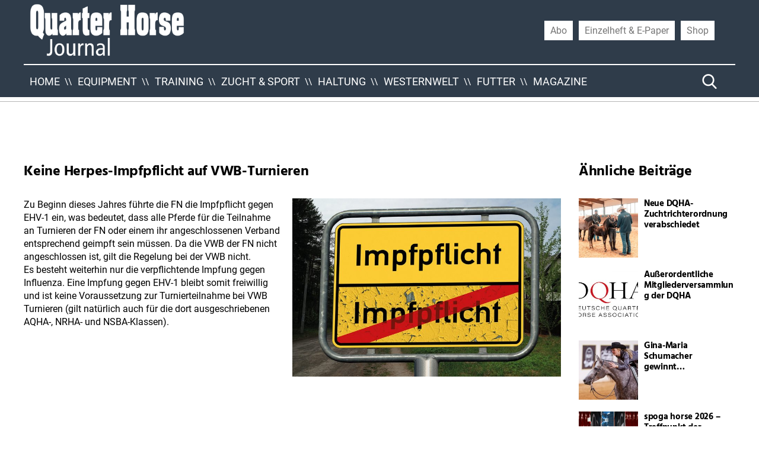

--- FILE ---
content_type: text/html; charset=UTF-8
request_url: https://www.quarter-horse-journal.de/2023/03/17/keine-herpes-impfpflicht-auf-vwb-turnieren/
body_size: 12455
content:
<!DOCTYPE html>

<html class="no-js" lang="de" prefix="og: https://ogp.me/ns#">

	<head>
        <script type="application/javascript">
            var scrollEvents = [];
            var resizeEvents = [];
            var inits = [];
            var BREAKPOINTS = { xxs: 0, xs: 480, s: 700, m: 1000, l: 1220, xl: 1330, xxl: 1900 };
        </script>

		<meta charset="UTF-8">
		<meta name="viewport" content="width=device-width, initial-scale=1.0" >

        		<link rel="profile" href="https://gmpg.org/xfn/11">

			<style>img:is([sizes="auto" i], [sizes^="auto," i]) { contain-intrinsic-size: 3000px 1500px }</style>
	
<!-- Suchmaschinen-Optimierung durch Rank Math PRO - https://rankmath.com/ -->
<title>Keine Herpes-Impfpflicht auf VWB-Turnieren - Quarter Horse Journal</title>
<meta name="description" content="Zu Beginn dieses Jahres führte die FN die Impfpflicht gegen EHV-1 ein, was bedeutet, dass alle Pferde für die Teilnahme an Turnieren der FN oder einem ihr"/>
<meta name="robots" content="index, follow, max-snippet:-1, max-video-preview:-1, max-image-preview:large"/>
<link rel="canonical" href="https://www.quarter-horse-journal.de/2023/03/17/keine-herpes-impfpflicht-auf-vwb-turnieren/" />
<meta property="og:locale" content="de_DE" />
<meta property="og:type" content="article" />
<meta property="og:title" content="Keine Herpes-Impfpflicht auf VWB-Turnieren - Quarter Horse Journal" />
<meta property="og:description" content="Zu Beginn dieses Jahres führte die FN die Impfpflicht gegen EHV-1 ein, was bedeutet, dass alle Pferde für die Teilnahme an Turnieren der FN oder einem ihr" />
<meta property="og:url" content="https://www.quarter-horse-journal.de/2023/03/17/keine-herpes-impfpflicht-auf-vwb-turnieren/" />
<meta property="og:site_name" content="Quarter Horse Journal" />
<meta property="article:section" content="Neuigkeiten" />
<meta property="og:image" content="https://www.quarter-horse-journal.de/wp-content/uploads/sites/4/2023/03/news_8_impf_pixabay.jpg" />
<meta property="og:image:secure_url" content="https://www.quarter-horse-journal.de/wp-content/uploads/sites/4/2023/03/news_8_impf_pixabay.jpg" />
<meta property="og:image:width" content="1000" />
<meta property="og:image:height" content="665" />
<meta property="og:image:alt" content="Keine Herpes-Impfpflicht auf VWB-Turnieren" />
<meta property="og:image:type" content="image/jpeg" />
<meta property="article:published_time" content="2023-03-17T10:00:00+01:00" />
<meta name="twitter:card" content="summary_large_image" />
<meta name="twitter:title" content="Keine Herpes-Impfpflicht auf VWB-Turnieren - Quarter Horse Journal" />
<meta name="twitter:description" content="Zu Beginn dieses Jahres führte die FN die Impfpflicht gegen EHV-1 ein, was bedeutet, dass alle Pferde für die Teilnahme an Turnieren der FN oder einem ihr" />
<meta name="twitter:image" content="https://www.quarter-horse-journal.de/wp-content/uploads/sites/4/2023/03/news_8_impf_pixabay.jpg" />
<meta name="twitter:label1" content="Verfasst von" />
<meta name="twitter:data1" content="nicola" />
<meta name="twitter:label2" content="Lesedauer" />
<meta name="twitter:data2" content="Weniger als eine Minute" />
<script type="application/ld+json" class="rank-math-schema">{"@context":"https://schema.org","@graph":[{"@type":["Person","Organization"],"@id":"https://www.quarter-horse-journal.de/#person","name":"Quarter Horse Journal"},{"@type":"WebSite","@id":"https://www.quarter-horse-journal.de/#website","url":"https://www.quarter-horse-journal.de","name":"Quarter Horse Journal","publisher":{"@id":"https://www.quarter-horse-journal.de/#person"},"inLanguage":"de"},{"@type":"ImageObject","@id":"https://www.quarter-horse-journal.de/wp-content/uploads/sites/4/2023/03/news_8_impf_pixabay.jpg","url":"https://www.quarter-horse-journal.de/wp-content/uploads/sites/4/2023/03/news_8_impf_pixabay.jpg","width":"1000","height":"665","inLanguage":"de"},{"@type":"WebPage","@id":"https://www.quarter-horse-journal.de/2023/03/17/keine-herpes-impfpflicht-auf-vwb-turnieren/#webpage","url":"https://www.quarter-horse-journal.de/2023/03/17/keine-herpes-impfpflicht-auf-vwb-turnieren/","name":"Keine Herpes-Impfpflicht auf VWB-Turnieren - Quarter Horse Journal","datePublished":"2023-03-17T10:00:00+01:00","dateModified":"2023-03-17T10:00:00+01:00","isPartOf":{"@id":"https://www.quarter-horse-journal.de/#website"},"primaryImageOfPage":{"@id":"https://www.quarter-horse-journal.de/wp-content/uploads/sites/4/2023/03/news_8_impf_pixabay.jpg"},"inLanguage":"de"},{"@type":"Person","@id":"https://www.quarter-horse-journal.de/author/nicola/","name":"nicola","url":"https://www.quarter-horse-journal.de/author/nicola/","image":{"@type":"ImageObject","@id":"https://secure.gravatar.com/avatar/6b6d7fe95448d3c476d95fd55ae61d0f?s=96&amp;d=mm&amp;r=g","url":"https://secure.gravatar.com/avatar/6b6d7fe95448d3c476d95fd55ae61d0f?s=96&amp;d=mm&amp;r=g","caption":"nicola","inLanguage":"de"}},{"@type":"BlogPosting","headline":"Keine Herpes-Impfpflicht auf VWB-Turnieren - Quarter Horse Journal","datePublished":"2023-03-17T10:00:00+01:00","dateModified":"2023-03-17T10:00:00+01:00","articleSection":"Neuigkeiten","author":{"@id":"https://www.quarter-horse-journal.de/author/nicola/","name":"nicola"},"publisher":{"@id":"https://www.quarter-horse-journal.de/#person"},"description":"Zu Beginn dieses Jahres f\u00fchrte die FN die Impfpflicht gegen EHV-1 ein, was bedeutet, dass alle Pferde f\u00fcr die Teilnahme an Turnieren der FN oder einem ihr","name":"Keine Herpes-Impfpflicht auf VWB-Turnieren - Quarter Horse Journal","@id":"https://www.quarter-horse-journal.de/2023/03/17/keine-herpes-impfpflicht-auf-vwb-turnieren/#richSnippet","isPartOf":{"@id":"https://www.quarter-horse-journal.de/2023/03/17/keine-herpes-impfpflicht-auf-vwb-turnieren/#webpage"},"image":{"@id":"https://www.quarter-horse-journal.de/wp-content/uploads/sites/4/2023/03/news_8_impf_pixabay.jpg"},"inLanguage":"de","mainEntityOfPage":{"@id":"https://www.quarter-horse-journal.de/2023/03/17/keine-herpes-impfpflicht-auf-vwb-turnieren/#webpage"}}]}</script>
<!-- /Rank Math WordPress SEO Plugin -->

<link rel='dns-prefetch' href='//www.quarter-horse-journal.de' />
<link rel='stylesheet' id='wp-block-library-css' href='https://www.quarter-horse-journal.de/wp-includes/css/dist/block-library/style.min.css?ver=6.7.4' media='all' />
<style id='classic-theme-styles-inline-css'>
/*! This file is auto-generated */
.wp-block-button__link{color:#fff;background-color:#32373c;border-radius:9999px;box-shadow:none;text-decoration:none;padding:calc(.667em + 2px) calc(1.333em + 2px);font-size:1.125em}.wp-block-file__button{background:#32373c;color:#fff;text-decoration:none}
</style>
<style id='global-styles-inline-css'>
:root{--wp--preset--aspect-ratio--square: 1;--wp--preset--aspect-ratio--4-3: 4/3;--wp--preset--aspect-ratio--3-4: 3/4;--wp--preset--aspect-ratio--3-2: 3/2;--wp--preset--aspect-ratio--2-3: 2/3;--wp--preset--aspect-ratio--16-9: 16/9;--wp--preset--aspect-ratio--9-16: 9/16;--wp--preset--color--black: #000000;--wp--preset--color--cyan-bluish-gray: #abb8c3;--wp--preset--color--white: #ffffff;--wp--preset--color--pale-pink: #f78da7;--wp--preset--color--vivid-red: #cf2e2e;--wp--preset--color--luminous-vivid-orange: #ff6900;--wp--preset--color--luminous-vivid-amber: #fcb900;--wp--preset--color--light-green-cyan: #7bdcb5;--wp--preset--color--vivid-green-cyan: #00d084;--wp--preset--color--pale-cyan-blue: #8ed1fc;--wp--preset--color--vivid-cyan-blue: #0693e3;--wp--preset--color--vivid-purple: #9b51e0;--wp--preset--color--accent: #2f3c4a;--wp--preset--color--primary: #000000;--wp--preset--color--secondary: #6d6d6d;--wp--preset--color--subtle-background: #dcd7ca;--wp--preset--color--background: #ffffff;--wp--preset--gradient--vivid-cyan-blue-to-vivid-purple: linear-gradient(135deg,rgba(6,147,227,1) 0%,rgb(155,81,224) 100%);--wp--preset--gradient--light-green-cyan-to-vivid-green-cyan: linear-gradient(135deg,rgb(122,220,180) 0%,rgb(0,208,130) 100%);--wp--preset--gradient--luminous-vivid-amber-to-luminous-vivid-orange: linear-gradient(135deg,rgba(252,185,0,1) 0%,rgba(255,105,0,1) 100%);--wp--preset--gradient--luminous-vivid-orange-to-vivid-red: linear-gradient(135deg,rgba(255,105,0,1) 0%,rgb(207,46,46) 100%);--wp--preset--gradient--very-light-gray-to-cyan-bluish-gray: linear-gradient(135deg,rgb(238,238,238) 0%,rgb(169,184,195) 100%);--wp--preset--gradient--cool-to-warm-spectrum: linear-gradient(135deg,rgb(74,234,220) 0%,rgb(151,120,209) 20%,rgb(207,42,186) 40%,rgb(238,44,130) 60%,rgb(251,105,98) 80%,rgb(254,248,76) 100%);--wp--preset--gradient--blush-light-purple: linear-gradient(135deg,rgb(255,206,236) 0%,rgb(152,150,240) 100%);--wp--preset--gradient--blush-bordeaux: linear-gradient(135deg,rgb(254,205,165) 0%,rgb(254,45,45) 50%,rgb(107,0,62) 100%);--wp--preset--gradient--luminous-dusk: linear-gradient(135deg,rgb(255,203,112) 0%,rgb(199,81,192) 50%,rgb(65,88,208) 100%);--wp--preset--gradient--pale-ocean: linear-gradient(135deg,rgb(255,245,203) 0%,rgb(182,227,212) 50%,rgb(51,167,181) 100%);--wp--preset--gradient--electric-grass: linear-gradient(135deg,rgb(202,248,128) 0%,rgb(113,206,126) 100%);--wp--preset--gradient--midnight: linear-gradient(135deg,rgb(2,3,129) 0%,rgb(40,116,252) 100%);--wp--preset--font-size--small: 18px;--wp--preset--font-size--medium: 20px;--wp--preset--font-size--large: 26.25px;--wp--preset--font-size--x-large: 42px;--wp--preset--font-size--normal: 21px;--wp--preset--font-size--larger: 32px;--wp--preset--spacing--20: 0.44rem;--wp--preset--spacing--30: 0.67rem;--wp--preset--spacing--40: 1rem;--wp--preset--spacing--50: 1.5rem;--wp--preset--spacing--60: 2.25rem;--wp--preset--spacing--70: 3.38rem;--wp--preset--spacing--80: 5.06rem;--wp--preset--shadow--natural: 6px 6px 9px rgba(0, 0, 0, 0.2);--wp--preset--shadow--deep: 12px 12px 50px rgba(0, 0, 0, 0.4);--wp--preset--shadow--sharp: 6px 6px 0px rgba(0, 0, 0, 0.2);--wp--preset--shadow--outlined: 6px 6px 0px -3px rgba(255, 255, 255, 1), 6px 6px rgba(0, 0, 0, 1);--wp--preset--shadow--crisp: 6px 6px 0px rgba(0, 0, 0, 1);}:where(.is-layout-flex){gap: 0.5em;}:where(.is-layout-grid){gap: 0.5em;}body .is-layout-flex{display: flex;}.is-layout-flex{flex-wrap: wrap;align-items: center;}.is-layout-flex > :is(*, div){margin: 0;}body .is-layout-grid{display: grid;}.is-layout-grid > :is(*, div){margin: 0;}:where(.wp-block-columns.is-layout-flex){gap: 2em;}:where(.wp-block-columns.is-layout-grid){gap: 2em;}:where(.wp-block-post-template.is-layout-flex){gap: 1.25em;}:where(.wp-block-post-template.is-layout-grid){gap: 1.25em;}.has-black-color{color: var(--wp--preset--color--black) !important;}.has-cyan-bluish-gray-color{color: var(--wp--preset--color--cyan-bluish-gray) !important;}.has-white-color{color: var(--wp--preset--color--white) !important;}.has-pale-pink-color{color: var(--wp--preset--color--pale-pink) !important;}.has-vivid-red-color{color: var(--wp--preset--color--vivid-red) !important;}.has-luminous-vivid-orange-color{color: var(--wp--preset--color--luminous-vivid-orange) !important;}.has-luminous-vivid-amber-color{color: var(--wp--preset--color--luminous-vivid-amber) !important;}.has-light-green-cyan-color{color: var(--wp--preset--color--light-green-cyan) !important;}.has-vivid-green-cyan-color{color: var(--wp--preset--color--vivid-green-cyan) !important;}.has-pale-cyan-blue-color{color: var(--wp--preset--color--pale-cyan-blue) !important;}.has-vivid-cyan-blue-color{color: var(--wp--preset--color--vivid-cyan-blue) !important;}.has-vivid-purple-color{color: var(--wp--preset--color--vivid-purple) !important;}.has-black-background-color{background-color: var(--wp--preset--color--black) !important;}.has-cyan-bluish-gray-background-color{background-color: var(--wp--preset--color--cyan-bluish-gray) !important;}.has-white-background-color{background-color: var(--wp--preset--color--white) !important;}.has-pale-pink-background-color{background-color: var(--wp--preset--color--pale-pink) !important;}.has-vivid-red-background-color{background-color: var(--wp--preset--color--vivid-red) !important;}.has-luminous-vivid-orange-background-color{background-color: var(--wp--preset--color--luminous-vivid-orange) !important;}.has-luminous-vivid-amber-background-color{background-color: var(--wp--preset--color--luminous-vivid-amber) !important;}.has-light-green-cyan-background-color{background-color: var(--wp--preset--color--light-green-cyan) !important;}.has-vivid-green-cyan-background-color{background-color: var(--wp--preset--color--vivid-green-cyan) !important;}.has-pale-cyan-blue-background-color{background-color: var(--wp--preset--color--pale-cyan-blue) !important;}.has-vivid-cyan-blue-background-color{background-color: var(--wp--preset--color--vivid-cyan-blue) !important;}.has-vivid-purple-background-color{background-color: var(--wp--preset--color--vivid-purple) !important;}.has-black-border-color{border-color: var(--wp--preset--color--black) !important;}.has-cyan-bluish-gray-border-color{border-color: var(--wp--preset--color--cyan-bluish-gray) !important;}.has-white-border-color{border-color: var(--wp--preset--color--white) !important;}.has-pale-pink-border-color{border-color: var(--wp--preset--color--pale-pink) !important;}.has-vivid-red-border-color{border-color: var(--wp--preset--color--vivid-red) !important;}.has-luminous-vivid-orange-border-color{border-color: var(--wp--preset--color--luminous-vivid-orange) !important;}.has-luminous-vivid-amber-border-color{border-color: var(--wp--preset--color--luminous-vivid-amber) !important;}.has-light-green-cyan-border-color{border-color: var(--wp--preset--color--light-green-cyan) !important;}.has-vivid-green-cyan-border-color{border-color: var(--wp--preset--color--vivid-green-cyan) !important;}.has-pale-cyan-blue-border-color{border-color: var(--wp--preset--color--pale-cyan-blue) !important;}.has-vivid-cyan-blue-border-color{border-color: var(--wp--preset--color--vivid-cyan-blue) !important;}.has-vivid-purple-border-color{border-color: var(--wp--preset--color--vivid-purple) !important;}.has-vivid-cyan-blue-to-vivid-purple-gradient-background{background: var(--wp--preset--gradient--vivid-cyan-blue-to-vivid-purple) !important;}.has-light-green-cyan-to-vivid-green-cyan-gradient-background{background: var(--wp--preset--gradient--light-green-cyan-to-vivid-green-cyan) !important;}.has-luminous-vivid-amber-to-luminous-vivid-orange-gradient-background{background: var(--wp--preset--gradient--luminous-vivid-amber-to-luminous-vivid-orange) !important;}.has-luminous-vivid-orange-to-vivid-red-gradient-background{background: var(--wp--preset--gradient--luminous-vivid-orange-to-vivid-red) !important;}.has-very-light-gray-to-cyan-bluish-gray-gradient-background{background: var(--wp--preset--gradient--very-light-gray-to-cyan-bluish-gray) !important;}.has-cool-to-warm-spectrum-gradient-background{background: var(--wp--preset--gradient--cool-to-warm-spectrum) !important;}.has-blush-light-purple-gradient-background{background: var(--wp--preset--gradient--blush-light-purple) !important;}.has-blush-bordeaux-gradient-background{background: var(--wp--preset--gradient--blush-bordeaux) !important;}.has-luminous-dusk-gradient-background{background: var(--wp--preset--gradient--luminous-dusk) !important;}.has-pale-ocean-gradient-background{background: var(--wp--preset--gradient--pale-ocean) !important;}.has-electric-grass-gradient-background{background: var(--wp--preset--gradient--electric-grass) !important;}.has-midnight-gradient-background{background: var(--wp--preset--gradient--midnight) !important;}.has-small-font-size{font-size: var(--wp--preset--font-size--small) !important;}.has-medium-font-size{font-size: var(--wp--preset--font-size--medium) !important;}.has-large-font-size{font-size: var(--wp--preset--font-size--large) !important;}.has-x-large-font-size{font-size: var(--wp--preset--font-size--x-large) !important;}
:where(.wp-block-post-template.is-layout-flex){gap: 1.25em;}:where(.wp-block-post-template.is-layout-grid){gap: 1.25em;}
:where(.wp-block-columns.is-layout-flex){gap: 2em;}:where(.wp-block-columns.is-layout-grid){gap: 2em;}
:root :where(.wp-block-pullquote){font-size: 1.5em;line-height: 1.6;}
</style>
<link rel='stylesheet' id='f12-cf7-captcha-style-css' href='https://www.quarter-horse-journal.de/wp-content/plugins/captcha-for-contact-form-7/core/assets/f12-cf7-captcha.css?ver=6.7.4' media='all' />
<link rel='stylesheet' id='contact-form-7-css' href='https://www.quarter-horse-journal.de/wp-content/plugins/contact-form-7/includes/css/styles.css?ver=6.0.6' media='all' />
<link rel='stylesheet' id='theme-style-css' href='https://www.quarter-horse-journal.de/wp-content/themes/ehlers/assets/css/app.css?ver=0.1.12' media='all' />
<link rel='stylesheet' id='theme-print-style-css' href='https://www.quarter-horse-journal.de/wp-content/themes/ehlers/print.css?ver=0.1.12' media='print' />
<script src="https://www.quarter-horse-journal.de/wp-includes/js/jquery/jquery.min.js?ver=3.7.1" id="jquery-core-js"></script>
<script src="https://www.quarter-horse-journal.de/wp-includes/js/jquery/jquery-migrate.min.js?ver=3.4.1" id="jquery-migrate-js"></script>
<script src="https://www.quarter-horse-journal.de/wp-content/themes/ehlers/assets/js/index.js?ver=0.1.12" id="twentytwenty-js-js" async></script>
<link rel="https://api.w.org/" href="https://www.quarter-horse-journal.de/wp-json/" /><link rel="alternate" title="JSON" type="application/json" href="https://www.quarter-horse-journal.de/wp-json/wp/v2/posts/3095" /><link rel='shortlink' href='https://www.quarter-horse-journal.de/?p=3095' />
<link rel="alternate" title="oEmbed (JSON)" type="application/json+oembed" href="https://www.quarter-horse-journal.de/wp-json/oembed/1.0/embed?url=https%3A%2F%2Fwww.quarter-horse-journal.de%2F2023%2F03%2F17%2Fkeine-herpes-impfpflicht-auf-vwb-turnieren%2F" />
<link rel="alternate" title="oEmbed (XML)" type="text/xml+oembed" href="https://www.quarter-horse-journal.de/wp-json/oembed/1.0/embed?url=https%3A%2F%2Fwww.quarter-horse-journal.de%2F2023%2F03%2F17%2Fkeine-herpes-impfpflicht-auf-vwb-turnieren%2F&#038;format=xml" />
	<script>document.documentElement.className = document.documentElement.className.replace( 'no-js', 'js' );</script>
	<noscript><style>.lazyload[data-src]{display:none !important;}</style></noscript><style>.lazyload{background-image:none !important;}.lazyload:before{background-image:none !important;}</style>
	</head>

	<body class="post-template-default single single-post postid-3095 single-format-standard wp-custom-logo singular enable-search-modal has-post-thumbnail has-single-pagination showing-comments show-avatars footer-top-visible theme-color-quarter-horse-journal template-cover">

		<a class="skip-link screen-reader-text" href="#site-content">Direkt zum Inhalt wechseln</a>
		<header id="site-header" class="header-footer-group" role="banner">

			<div class="header-inner">

				<div class="header-titles-wrapper">

					<div class="header-titles">

						<div class="site-logo faux-heading"><a href="https://www.quarter-horse-journal.de/" class="custom-logo-link" rel="home"><img width="2108" height="807" src="https://www.quarter-horse-journal.de/wp-content/uploads/sites/4/2020/06/cropped-qhj_logo_web_schwarz.png" class="filter skip-lazy custom-logo" alt="" data-css-filter="{&#039;grayscale&#039;: 1, &#039;invert&#039;: 1, &#039;brightness&#039;: 5}" decoding="async" fetchpriority="high" srcset="https://www.quarter-horse-journal.de/wp-content/uploads/sites/4/2020/06/cropped-qhj_logo_web_schwarz.png 2108w, https://www.quarter-horse-journal.de/wp-content/uploads/sites/4/2020/06/cropped-qhj_logo_web_schwarz-300x115.png 300w, https://www.quarter-horse-journal.de/wp-content/uploads/sites/4/2020/06/cropped-qhj_logo_web_schwarz-1024x392.png 1024w, https://www.quarter-horse-journal.de/wp-content/uploads/sites/4/2020/06/cropped-qhj_logo_web_schwarz-768x294.png 768w, https://www.quarter-horse-journal.de/wp-content/uploads/sites/4/2020/06/cropped-qhj_logo_web_schwarz-1536x588.png 1536w, https://www.quarter-horse-journal.de/wp-content/uploads/sites/4/2020/06/cropped-qhj_logo_web_schwarz-2048x784.png 2048w, https://www.quarter-horse-journal.de/wp-content/uploads/sites/4/2020/06/cropped-qhj_logo_web_schwarz-1200x459.png 1200w, https://www.quarter-horse-journal.de/wp-content/uploads/sites/4/2020/06/cropped-qhj_logo_web_schwarz-1980x758.png 1980w" sizes="(max-width: 2108px) 100vw, 2108px" /></a><span class="screen-reader-text">Quarter Horse Journal</span></div>
					</div><!-- .header-titles -->

                    <div class="menu-buttons">
                                                <button class="menu-button menu-button-search flaticon-search" aria-label="Suche Button"></button>
                                                                        <button class="menu-button menu-button-nav-menu flaticon-menu" aria-label="Menü Button"></button>
                                            </div>

				</div><!-- .header-titles-wrapper -->

				<div class="header-navigation-wrapper has-shop-menu">

					
							<nav class="primary-menu-wrapper" role="navigation">
								<ul class="primary-menu reset-list-style">
								<li id="menu-item-151" class="menu-item menu-item-type-post_type menu-item-object-page menu-item-home menu-item-151"><a href="https://www.quarter-horse-journal.de/">Home</a></li>
<li id="menu-item-152" class="menu-item menu-item-type-taxonomy menu-item-object-category menu-item-152"><a href="https://www.quarter-horse-journal.de/category/equipment/">Equipment</a></li>
<li id="menu-item-437" class="menu-item menu-item-type-taxonomy menu-item-object-category menu-item-437"><a href="https://www.quarter-horse-journal.de/category/training/">Training</a></li>
<li id="menu-item-438" class="menu-item menu-item-type-taxonomy menu-item-object-category menu-item-438"><a href="https://www.quarter-horse-journal.de/category/zucht-show/">Zucht &#038; Sport</a></li>
<li id="menu-item-439" class="menu-item menu-item-type-taxonomy menu-item-object-category menu-item-439"><a href="https://www.quarter-horse-journal.de/category/haltung/">Haltung</a></li>
<li id="menu-item-440" class="menu-item menu-item-type-taxonomy menu-item-object-category menu-item-440"><a href="https://www.quarter-horse-journal.de/category/westernwelt/">Westernwelt</a></li>
<li id="menu-item-441" class="menu-item menu-item-type-taxonomy menu-item-object-category menu-item-441"><a href="https://www.quarter-horse-journal.de/category/futter/">Futter</a></li>
<li id="menu-item-442" class="menu-item menu-item-type-custom menu-item-object-custom menu-item-442"><a href="https://www.quarter-horse-journal.de/magazine">Magazine</a></li>
								</ul>
							</nav>

						                        <nav class="shop-menu-wrapper" role="navigation">
                            <ul class="shop-menu reset-list-style"><li id="menu-item-444" class="menu-item menu-item-type-custom menu-item-object-custom menu-item-444"><a href="https://shop.pferdesportverlag.de/shop/abonnements/quarter-horse-journal-abo/">Abo</a></li>
<li id="menu-item-445" class="menu-item menu-item-type-custom menu-item-object-custom menu-item-445"><a href="https://shop.pferdesportverlag.de/produkt-kategorie/einzelmagazine/pferde/quarter-horse-journal/">Einzelheft &#038; E-Paper</a></li>
<li id="menu-item-446" class="menu-item menu-item-type-custom menu-item-object-custom menu-item-446"><a href="https://shop.pferdesportverlag.de/">Shop</a></li>
</ul>                        </nav>
                                            <form class="navigation-search" method="get" action="/">
                            <input aria-label="Suche ..." type="search" name="s" value="" placeholder="Suche ..." />
                            <button type="submit" class="flaticon-search" aria-label="Suche Button"></button>
                        </form>
                    
				</div>

			</div>

			
		</header><!-- #site-header -->
        <script type="application/javascript">
            setTimeout(function () {
                var hasNoImageHeader = document.querySelector('.cover-header.no-header-image');
                if(hasNoImageHeader || false)
                    return;

                var header = document.querySelector('#site-header');
                var top = 0 - document.querySelector('body').getBoundingClientRect().top;
                if(top < 50) {
                    header.classList.add('un-stuck', 'no-animation')
                }
            }, 20);
        </script>

		
<main id="site-content" role="main">

	<article class="post-3095 post type-post status-publish format-standard has-post-thumbnail hentry category-neuigkeiten" id="post-3095">
	
	<div class="cover-header  bg-attachment-fixed no-header-image">
		<div class="cover-header-inner-wrapper">
            			<div class="cover-header-inner">
					<header class="entry-header has-text-align-center">
						<div class="entry-header-inner section-inner full">
							                                <div class="categories">
                                    <span class="screen-reader-text"></span>
                                    <div class="category-list">
                                        <a href="https://www.quarter-horse-journal.de/">QHJ</a>                                        <a href="https://www.quarter-horse-journal.de/category/neuigkeiten/">Neuigkeiten</a>                                    </div>
                                </div>
							                            
<!--                            twentytwenty_the_post_meta( get_the_ID(), 'single-top' );-->
<!--                            twentytwenty_the_post_meta( get_the_ID(), 'single-bottom' );-->

						</div><!-- .entry-header-inner -->
					</header><!-- .entry-header -->

			</div><!-- .cover-header-inner -->
		</div><!-- .cover-header-inner-wrapper -->
	</div><!-- .cover-header -->

    <div class="post-wrapper">
	    <div class="post-inner" id="post-inner">

            <div class="entry-content">

                <div class="content-header">

                    <h1>Keine Herpes-Impfpflicht auf VWB-Turnieren</h1>
                </div>
                <div class="content-inner">
                    <img width="1000" height="665" src="[data-uri]" class="attachment-full size-full wp-post-image lazyload" alt="" decoding="async"   data-src="https://www.quarter-horse-journal.de/wp-content/uploads/sites/4/2023/03/news_8_impf_pixabay.jpg" data-srcset="https://www.quarter-horse-journal.de/wp-content/uploads/sites/4/2023/03/news_8_impf_pixabay.jpg 1000w, https://www.quarter-horse-journal.de/wp-content/uploads/sites/4/2023/03/news_8_impf_pixabay-300x200.jpg 300w, https://www.quarter-horse-journal.de/wp-content/uploads/sites/4/2023/03/news_8_impf_pixabay-768x511.jpg 768w" data-sizes="auto" data-eio-rwidth="1000" data-eio-rheight="665" /><noscript><img width="1000" height="665" src="https://www.quarter-horse-journal.de/wp-content/uploads/sites/4/2023/03/news_8_impf_pixabay.jpg" class="attachment-full size-full wp-post-image" alt="" decoding="async" srcset="https://www.quarter-horse-journal.de/wp-content/uploads/sites/4/2023/03/news_8_impf_pixabay.jpg 1000w, https://www.quarter-horse-journal.de/wp-content/uploads/sites/4/2023/03/news_8_impf_pixabay-300x200.jpg 300w, https://www.quarter-horse-journal.de/wp-content/uploads/sites/4/2023/03/news_8_impf_pixabay-768x511.jpg 768w" sizes="(max-width: 1000px) 100vw, 1000px" data-eio="l" /></noscript>                    
<p>Zu Beginn dieses Jahres führte die FN die Impfpflicht gegen EHV-1 ein, was bedeutet, dass alle Pferde für die Teilnahme an Turnieren der FN oder einem ihr angeschlossenen Verband entsprechend geimpft sein müssen. Da die VWB der FN nicht angeschlossen ist, gilt die Regelung bei der VWB nicht.<br>Es besteht weiterhin nur die verpflichtende Impfung gegen Influenza. Eine Impfung gegen EHV-1 bleibt somit freiwillig und ist keine Voraussetzung zur Turnierteilnahme bei VWB Turnieren (gilt natürlich auch für die dort ausgeschriebenen AQHA-, NRHA- und NSBA-Klassen).</p>
                </div>

            </div><!-- .entry-content -->

        </div><!-- .post-inner -->
                <aside class="more-posts">
                        <h1>Ähnliche Beiträge</h1>
            <ul class="more-posts-list reset-list-style">
                                    <li>
                            <a href="https://www.quarter-horse-journal.de/2026/01/14/neue-dqha-zuchtrichterordnung-verabschiedet/">
                                <article>
                                    <img width="1000" height="667" src="[data-uri]" class="object-fit cover wp-post-image lazyload" alt="" decoding="async"   data-src="https://www.quarter-horse-journal.de/wp-content/uploads/sites/4/2026/01/news_4_ninaobermueller.jpg" data-srcset="https://www.quarter-horse-journal.de/wp-content/uploads/sites/4/2026/01/news_4_ninaobermueller.jpg 1000w, https://www.quarter-horse-journal.de/wp-content/uploads/sites/4/2026/01/news_4_ninaobermueller-300x200.jpg 300w, https://www.quarter-horse-journal.de/wp-content/uploads/sites/4/2026/01/news_4_ninaobermueller-768x512.jpg 768w" data-sizes="auto" data-eio-rwidth="1000" data-eio-rheight="667" /><noscript><img width="1000" height="667" src="https://www.quarter-horse-journal.de/wp-content/uploads/sites/4/2026/01/news_4_ninaobermueller.jpg" class="object-fit cover wp-post-image" alt="" decoding="async" srcset="https://www.quarter-horse-journal.de/wp-content/uploads/sites/4/2026/01/news_4_ninaobermueller.jpg 1000w, https://www.quarter-horse-journal.de/wp-content/uploads/sites/4/2026/01/news_4_ninaobermueller-300x200.jpg 300w, https://www.quarter-horse-journal.de/wp-content/uploads/sites/4/2026/01/news_4_ninaobermueller-768x512.jpg 768w" sizes="(max-width: 1000px) 100vw, 1000px" data-eio="l" /></noscript>                                    <div class="text">
                                        <header>
                                            <h1>Neue DQHA-Zuchtrichterordnung verabschiedet</h1>                                        </header>
                                        <main>
                                            <p>
                                                                                            </p>
                                        </main>
                                    </div>
                                </article>
                            </a>
                        </li>

                                                <li>
                            <a href="https://www.quarter-horse-journal.de/2026/01/12/ausserordentliche-mitgliederversammlung-der-dqha/">
                                <article>
                                    <img width="1000" height="600" src="[data-uri]" class="object-fit cover wp-post-image lazyload" alt="" decoding="async"   data-src="https://www.quarter-horse-journal.de/wp-content/uploads/sites/4/2025/07/kurz_dqha_logo_ab_2025_transparent.jpg" data-srcset="https://www.quarter-horse-journal.de/wp-content/uploads/sites/4/2025/07/kurz_dqha_logo_ab_2025_transparent.jpg 1000w, https://www.quarter-horse-journal.de/wp-content/uploads/sites/4/2025/07/kurz_dqha_logo_ab_2025_transparent-300x180.jpg 300w, https://www.quarter-horse-journal.de/wp-content/uploads/sites/4/2025/07/kurz_dqha_logo_ab_2025_transparent-768x461.jpg 768w" data-sizes="auto" data-eio-rwidth="1000" data-eio-rheight="600" /><noscript><img width="1000" height="600" src="https://www.quarter-horse-journal.de/wp-content/uploads/sites/4/2025/07/kurz_dqha_logo_ab_2025_transparent.jpg" class="object-fit cover wp-post-image" alt="" decoding="async" srcset="https://www.quarter-horse-journal.de/wp-content/uploads/sites/4/2025/07/kurz_dqha_logo_ab_2025_transparent.jpg 1000w, https://www.quarter-horse-journal.de/wp-content/uploads/sites/4/2025/07/kurz_dqha_logo_ab_2025_transparent-300x180.jpg 300w, https://www.quarter-horse-journal.de/wp-content/uploads/sites/4/2025/07/kurz_dqha_logo_ab_2025_transparent-768x461.jpg 768w" sizes="(max-width: 1000px) 100vw, 1000px" data-eio="l" /></noscript>                                    <div class="text">
                                        <header>
                                            <h1>Außerordentliche Mitgliederversammlung der DQHA</h1>                                        </header>
                                        <main>
                                            <p>
                                                                                            </p>
                                        </main>
                                    </div>
                                </article>
                            </a>
                        </li>

                                                <li>
                            <a href="https://www.quarter-horse-journal.de/2026/01/09/gina-maria-schumacher-gewinnt/">
                                <article>
                                    <img width="1000" height="667" src="[data-uri]" class="object-fit cover wp-post-image lazyload" alt="" decoding="async"   data-src="https://www.quarter-horse-journal.de/wp-content/uploads/sites/4/2026/01/news_3_gina-bethke-nrha-futurity-2025.jpg" data-srcset="https://www.quarter-horse-journal.de/wp-content/uploads/sites/4/2026/01/news_3_gina-bethke-nrha-futurity-2025.jpg 1000w, https://www.quarter-horse-journal.de/wp-content/uploads/sites/4/2026/01/news_3_gina-bethke-nrha-futurity-2025-300x200.jpg 300w, https://www.quarter-horse-journal.de/wp-content/uploads/sites/4/2026/01/news_3_gina-bethke-nrha-futurity-2025-768x512.jpg 768w" data-sizes="auto" data-eio-rwidth="1000" data-eio-rheight="667" /><noscript><img width="1000" height="667" src="https://www.quarter-horse-journal.de/wp-content/uploads/sites/4/2026/01/news_3_gina-bethke-nrha-futurity-2025.jpg" class="object-fit cover wp-post-image" alt="" decoding="async" srcset="https://www.quarter-horse-journal.de/wp-content/uploads/sites/4/2026/01/news_3_gina-bethke-nrha-futurity-2025.jpg 1000w, https://www.quarter-horse-journal.de/wp-content/uploads/sites/4/2026/01/news_3_gina-bethke-nrha-futurity-2025-300x200.jpg 300w, https://www.quarter-horse-journal.de/wp-content/uploads/sites/4/2026/01/news_3_gina-bethke-nrha-futurity-2025-768x512.jpg 768w" sizes="(max-width: 1000px) 100vw, 1000px" data-eio="l" /></noscript>                                    <div class="text">
                                        <header>
                                            <h1>Gina-Maria Schumacher gewinnt…</h1>                                        </header>
                                        <main>
                                            <p>
                                                                                            </p>
                                        </main>
                                    </div>
                                </article>
                            </a>
                        </li>

                                                <li>
                            <a href="https://www.quarter-horse-journal.de/2026/01/07/spoga-horse-2026-treffpunkt-der-globalen-reitsportbranche/">
                                <article>
                                    <img width="1000" height="667" src="[data-uri]" class="object-fit cover wp-post-image lazyload" alt="" decoding="async"   data-src="https://www.quarter-horse-journal.de/wp-content/uploads/sites/4/2026/01/news_spoga_horse_25_003_006.jpg" data-srcset="https://www.quarter-horse-journal.de/wp-content/uploads/sites/4/2026/01/news_spoga_horse_25_003_006.jpg 1000w, https://www.quarter-horse-journal.de/wp-content/uploads/sites/4/2026/01/news_spoga_horse_25_003_006-300x200.jpg 300w, https://www.quarter-horse-journal.de/wp-content/uploads/sites/4/2026/01/news_spoga_horse_25_003_006-768x512.jpg 768w" data-sizes="auto" data-eio-rwidth="1000" data-eio-rheight="667" /><noscript><img width="1000" height="667" src="https://www.quarter-horse-journal.de/wp-content/uploads/sites/4/2026/01/news_spoga_horse_25_003_006.jpg" class="object-fit cover wp-post-image" alt="" decoding="async" srcset="https://www.quarter-horse-journal.de/wp-content/uploads/sites/4/2026/01/news_spoga_horse_25_003_006.jpg 1000w, https://www.quarter-horse-journal.de/wp-content/uploads/sites/4/2026/01/news_spoga_horse_25_003_006-300x200.jpg 300w, https://www.quarter-horse-journal.de/wp-content/uploads/sites/4/2026/01/news_spoga_horse_25_003_006-768x512.jpg 768w" sizes="(max-width: 1000px) 100vw, 1000px" data-eio="l" /></noscript>                                    <div class="text">
                                        <header>
                                            <h1>spoga horse 2026 – Treffpunkt der globalen Reitsportbranche</h1>                                        </header>
                                        <main>
                                            <p>
                                                                                            </p>
                                        </main>
                                    </div>
                                </article>
                            </a>
                        </li>

                                                <li>
                            <a href="https://www.quarter-horse-journal.de/2026/01/06/dqha-sonderaktion-fuer-die-ssa-hengstnominierung-2025/">
                                <article>
                                    <img width="845" height="350" src="[data-uri]" class="object-fit cover wp-post-image lazyload" alt="" decoding="async"   data-src="https://www.quarter-horse-journal.de/wp-content/uploads/sites/4/2026/01/news_2.jpg" data-srcset="https://www.quarter-horse-journal.de/wp-content/uploads/sites/4/2026/01/news_2.jpg 845w, https://www.quarter-horse-journal.de/wp-content/uploads/sites/4/2026/01/news_2-300x124.jpg 300w, https://www.quarter-horse-journal.de/wp-content/uploads/sites/4/2026/01/news_2-768x318.jpg 768w" data-sizes="auto" data-eio-rwidth="845" data-eio-rheight="350" /><noscript><img width="845" height="350" src="https://www.quarter-horse-journal.de/wp-content/uploads/sites/4/2026/01/news_2.jpg" class="object-fit cover wp-post-image" alt="" decoding="async" srcset="https://www.quarter-horse-journal.de/wp-content/uploads/sites/4/2026/01/news_2.jpg 845w, https://www.quarter-horse-journal.de/wp-content/uploads/sites/4/2026/01/news_2-300x124.jpg 300w, https://www.quarter-horse-journal.de/wp-content/uploads/sites/4/2026/01/news_2-768x318.jpg 768w" sizes="(max-width: 845px) 100vw, 845px" data-eio="l" /></noscript>                                    <div class="text">
                                        <header>
                                            <h1>DQHA: Sonderaktion für die SSA-Hengstnominierung 2025</h1>                                        </header>
                                        <main>
                                            <p>
                                                                                            </p>
                                        </main>
                                    </div>
                                </article>
                            </a>
                        </li>

                                                <li>
                            <a href="https://www.quarter-horse-journal.de/2025/12/27/wenn-der-haken-mit-dem-heunetz/">
                                <article>
                                    <img width="1000" height="996" src="[data-uri]" class="object-fit cover wp-post-image lazyload" alt="" decoding="async"   data-src="https://www.quarter-horse-journal.de/wp-content/uploads/sites/4/2025/11/panorama_9_michalelastockinger.jpg" data-srcset="https://www.quarter-horse-journal.de/wp-content/uploads/sites/4/2025/11/panorama_9_michalelastockinger.jpg 1000w, https://www.quarter-horse-journal.de/wp-content/uploads/sites/4/2025/11/panorama_9_michalelastockinger-300x300.jpg 300w, https://www.quarter-horse-journal.de/wp-content/uploads/sites/4/2025/11/panorama_9_michalelastockinger-150x150.jpg 150w, https://www.quarter-horse-journal.de/wp-content/uploads/sites/4/2025/11/panorama_9_michalelastockinger-768x765.jpg 768w" data-sizes="auto" data-eio-rwidth="1000" data-eio-rheight="996" /><noscript><img width="1000" height="996" src="https://www.quarter-horse-journal.de/wp-content/uploads/sites/4/2025/11/panorama_9_michalelastockinger.jpg" class="object-fit cover wp-post-image" alt="" decoding="async" srcset="https://www.quarter-horse-journal.de/wp-content/uploads/sites/4/2025/11/panorama_9_michalelastockinger.jpg 1000w, https://www.quarter-horse-journal.de/wp-content/uploads/sites/4/2025/11/panorama_9_michalelastockinger-300x300.jpg 300w, https://www.quarter-horse-journal.de/wp-content/uploads/sites/4/2025/11/panorama_9_michalelastockinger-150x150.jpg 150w, https://www.quarter-horse-journal.de/wp-content/uploads/sites/4/2025/11/panorama_9_michalelastockinger-768x765.jpg 768w" sizes="(max-width: 1000px) 100vw, 1000px" data-eio="l" /></noscript>                                    <div class="text">
                                        <header>
                                            <h1>Wenn der Haken mit dem Heunetz</h1>                                        </header>
                                        <main>
                                            <p>
                                                                                            </p>
                                        </main>
                                    </div>
                                </article>
                            </a>
                        </li>

                                                <li>
                            <a href="https://www.quarter-horse-journal.de/2025/12/23/weihnachtsgruss-liebe-leserinnen-und-leser/">
                                <article>
                                    <img width="1000" height="667" src="[data-uri]" class="object-fit cover wp-post-image lazyload" alt="" decoding="async"   data-src="https://www.quarter-horse-journal.de/wp-content/uploads/sites/4/2025/11/news_weihnachtsgruss_npoller.jpg" data-srcset="https://www.quarter-horse-journal.de/wp-content/uploads/sites/4/2025/11/news_weihnachtsgruss_npoller.jpg 1000w, https://www.quarter-horse-journal.de/wp-content/uploads/sites/4/2025/11/news_weihnachtsgruss_npoller-300x200.jpg 300w, https://www.quarter-horse-journal.de/wp-content/uploads/sites/4/2025/11/news_weihnachtsgruss_npoller-768x512.jpg 768w" data-sizes="auto" data-eio-rwidth="1000" data-eio-rheight="667" /><noscript><img width="1000" height="667" src="https://www.quarter-horse-journal.de/wp-content/uploads/sites/4/2025/11/news_weihnachtsgruss_npoller.jpg" class="object-fit cover wp-post-image" alt="" decoding="async" srcset="https://www.quarter-horse-journal.de/wp-content/uploads/sites/4/2025/11/news_weihnachtsgruss_npoller.jpg 1000w, https://www.quarter-horse-journal.de/wp-content/uploads/sites/4/2025/11/news_weihnachtsgruss_npoller-300x200.jpg 300w, https://www.quarter-horse-journal.de/wp-content/uploads/sites/4/2025/11/news_weihnachtsgruss_npoller-768x512.jpg 768w" sizes="(max-width: 1000px) 100vw, 1000px" data-eio="l" /></noscript>                                    <div class="text">
                                        <header>
                                            <h1>Weihnachtsgruß: Liebe Leserinnen und Leser,</h1>                                        </header>
                                        <main>
                                            <p>
                                                                                            </p>
                                        </main>
                                    </div>
                                </article>
                            </a>
                        </li>

                                                <li>
                            <a href="https://www.quarter-horse-journal.de/2025/12/20/resilienz-bei-pferden/">
                                <article>
                                    <img width="712" height="1000" src="[data-uri]" class="object-fit cover wp-post-image lazyload" alt="" decoding="async"   data-src="https://www.quarter-horse-journal.de/wp-content/uploads/sites/4/2025/11/panorama_8_buechertipp.jpg" data-srcset="https://www.quarter-horse-journal.de/wp-content/uploads/sites/4/2025/11/panorama_8_buechertipp.jpg 712w, https://www.quarter-horse-journal.de/wp-content/uploads/sites/4/2025/11/panorama_8_buechertipp-214x300.jpg 214w" data-sizes="auto" data-eio-rwidth="712" data-eio-rheight="1000" /><noscript><img width="712" height="1000" src="https://www.quarter-horse-journal.de/wp-content/uploads/sites/4/2025/11/panorama_8_buechertipp.jpg" class="object-fit cover wp-post-image" alt="" decoding="async" srcset="https://www.quarter-horse-journal.de/wp-content/uploads/sites/4/2025/11/panorama_8_buechertipp.jpg 712w, https://www.quarter-horse-journal.de/wp-content/uploads/sites/4/2025/11/panorama_8_buechertipp-214x300.jpg 214w" sizes="(max-width: 712px) 100vw, 712px" data-eio="l" /></noscript>                                    <div class="text">
                                        <header>
                                            <h1>Resilienz bei Pferden</h1>                                        </header>
                                        <main>
                                            <p>
                                                                                            </p>
                                        </main>
                                    </div>
                                </article>
                            </a>
                        </li>

                                                <li>
                            <a href="https://www.quarter-horse-journal.de/2025/12/18/safe-the-date-vwb-terminkorrektur-jahreshauptversammlung/">
                                <article>
                                    <img width="545" height="723" src="[data-uri]" class="object-fit cover wp-post-image lazyload" alt="" decoding="async"   data-src="https://www.quarter-horse-journal.de/wp-content/uploads/sites/4/2025/12/vwb_logo-kopie-e1766051757117.jpg" data-srcset="https://www.quarter-horse-journal.de/wp-content/uploads/sites/4/2025/12/vwb_logo-kopie-e1766051757117.jpg 545w, https://www.quarter-horse-journal.de/wp-content/uploads/sites/4/2025/12/vwb_logo-kopie-e1766051757117-226x300.jpg 226w" data-sizes="auto" data-eio-rwidth="545" data-eio-rheight="723" /><noscript><img width="545" height="723" src="https://www.quarter-horse-journal.de/wp-content/uploads/sites/4/2025/12/vwb_logo-kopie-e1766051757117.jpg" class="object-fit cover wp-post-image" alt="" decoding="async" srcset="https://www.quarter-horse-journal.de/wp-content/uploads/sites/4/2025/12/vwb_logo-kopie-e1766051757117.jpg 545w, https://www.quarter-horse-journal.de/wp-content/uploads/sites/4/2025/12/vwb_logo-kopie-e1766051757117-226x300.jpg 226w" sizes="(max-width: 545px) 100vw, 545px" data-eio="l" /></noscript>                                    <div class="text">
                                        <header>
                                            <h1>Safe the Date – VWB Terminkorrektur Jahreshauptversammlung</h1>                                        </header>
                                        <main>
                                            <p>
                                                                                            </p>
                                        </main>
                                    </div>
                                </article>
                            </a>
                        </li>

                                                <li>
                            <a href="https://www.quarter-horse-journal.de/2025/12/17/mit-blaulicht-gegen-cushing/">
                                <article>
                                    <img width="1000" height="671" src="[data-uri]" class="object-fit cover wp-post-image lazyload" alt="" decoding="async"   data-src="https://www.quarter-horse-journal.de/wp-content/uploads/sites/4/2025/11/panorama_7_cushing_pixabay.jpg" data-srcset="https://www.quarter-horse-journal.de/wp-content/uploads/sites/4/2025/11/panorama_7_cushing_pixabay.jpg 1000w, https://www.quarter-horse-journal.de/wp-content/uploads/sites/4/2025/11/panorama_7_cushing_pixabay-300x201.jpg 300w, https://www.quarter-horse-journal.de/wp-content/uploads/sites/4/2025/11/panorama_7_cushing_pixabay-768x515.jpg 768w" data-sizes="auto" data-eio-rwidth="1000" data-eio-rheight="671" /><noscript><img width="1000" height="671" src="https://www.quarter-horse-journal.de/wp-content/uploads/sites/4/2025/11/panorama_7_cushing_pixabay.jpg" class="object-fit cover wp-post-image" alt="" decoding="async" srcset="https://www.quarter-horse-journal.de/wp-content/uploads/sites/4/2025/11/panorama_7_cushing_pixabay.jpg 1000w, https://www.quarter-horse-journal.de/wp-content/uploads/sites/4/2025/11/panorama_7_cushing_pixabay-300x201.jpg 300w, https://www.quarter-horse-journal.de/wp-content/uploads/sites/4/2025/11/panorama_7_cushing_pixabay-768x515.jpg 768w" sizes="(max-width: 1000px) 100vw, 1000px" data-eio="l" /></noscript>                                    <div class="text">
                                        <header>
                                            <h1>Mit Blaulicht gegen Cushing</h1>                                        </header>
                                        <main>
                                            <p>
                                                                                            </p>
                                        </main>
                                    </div>
                                </article>
                            </a>
                        </li>

                                    </ul>


                    </aside>
            </div>

<!--	--><!-- -->
<!--		<div class="comments-wrapper section-inner">-->
<!-- -->
<!--			--><!-- -->
<!--		</div>-->
<!-- -->
<!--		-->
</article>

</main><!-- #site-content -->


<div class="footer-nav-widgets-wrapper header-footer-group">

    <div class="footer-inner section-inner">

        <aside class="footer-widgets-outer-wrapper" role="complementary">

            <div class="footer-widgets-wrapper">

<!--                <div class="footer-widgets column-one grid-item">-->
                    <div class="widget widget_text"><div class="widget-content">			<div class="textwidget"><pre><img decoding="async" class="wp-image-153 alignleft lazyload" src="[data-uri]" alt="" width="205" height="77"   data-src="https://qhj.cms.pferdesportverlag.de/wp-content/uploads/sites/4/2020/06/qhj_logo_web_schwarz-300x115.png" data-srcset="https://www.quarter-horse-journal.de/wp-content/uploads/sites/4/2020/06/qhj_logo_web_schwarz-1024x392.png 1024w, https://www.quarter-horse-journal.de/wp-content/uploads/sites/4/2020/06/qhj_logo_web_schwarz-768x294.png 768w, https://www.quarter-horse-journal.de/wp-content/uploads/sites/4/2020/06/qhj_logo_web_schwarz-1536x588.png 1536w, https://www.quarter-horse-journal.de/wp-content/uploads/sites/4/2020/06/qhj_logo_web_schwarz-2048x784.png 2048w, https://www.quarter-horse-journal.de/wp-content/uploads/sites/4/2020/06/qhj_logo_web_schwarz-1200x459.png 1200w, https://www.quarter-horse-journal.de/wp-content/uploads/sites/4/2020/06/qhj_logo_web_schwarz-1980x758.png 1980w" data-sizes="auto" data-eio-rwidth="300" data-eio-rheight="115" /><noscript><img decoding="async" class="wp-image-153 alignleft" src="https://qhj.cms.pferdesportverlag.de/wp-content/uploads/sites/4/2020/06/qhj_logo_web_schwarz-300x115.png" alt="" width="205" height="77" srcset="https://www.quarter-horse-journal.de/wp-content/uploads/sites/4/2020/06/qhj_logo_web_schwarz-1024x392.png 1024w, https://www.quarter-horse-journal.de/wp-content/uploads/sites/4/2020/06/qhj_logo_web_schwarz-768x294.png 768w, https://www.quarter-horse-journal.de/wp-content/uploads/sites/4/2020/06/qhj_logo_web_schwarz-1536x588.png 1536w, https://www.quarter-horse-journal.de/wp-content/uploads/sites/4/2020/06/qhj_logo_web_schwarz-2048x784.png 2048w, https://www.quarter-horse-journal.de/wp-content/uploads/sites/4/2020/06/qhj_logo_web_schwarz-1200x459.png 1200w, https://www.quarter-horse-journal.de/wp-content/uploads/sites/4/2020/06/qhj_logo_web_schwarz-1980x758.png 1980w" sizes="(max-width: 205px) 100vw, 205px" data-eio="l" /></noscript>
<br><br><br><br><br>
<p>Das Magazin für Westernreiten, Freizeit &#038; Abenteuer</p>


<nav aria-label="Social links" class=" footer-social-wrapper"><ul class="social-media reset-list-style"><li><a class="flaticon-facebook" href="https://www.facebook.com/quarterhorsejournal/" aria-label="" title="" target="_blank"><span class="screen-reader-text"></span></a></li><li><a class="flaticon-instagram" href="https://www.instagram.com/quarter_horse_journal/" aria-label="" title="" target="_blank"><span class="screen-reader-text"></span></a></li></ul></nav></pre>
</div>
		</div></div><div class="widget widget_text"><div class="widget-content"><h2 class="widget-title subheading heading-size-3">Weitere Magazine</h2>			<div class="textwidget"><div class=" link-menu"><ul class="reset-list-style"><li><article><a href="https://www.quarter-horse-journal.de/"><img decoding="async" class="aspect-ratio-2-3 lazyload" src="[data-uri]" alt="Quarter Horse Journal - Logo" data-src="https://www.quarter-horse-journal.de/wp-content/uploads/sites/4/2025/12/qhj_0126_titel_gross-212x300.jpg" data-eio-rwidth="212" data-eio-rheight="300" /><noscript><img decoding="async" class="aspect-ratio-2-3" src="https://www.quarter-horse-journal.de/wp-content/uploads/sites/4/2025/12/qhj_0126_titel_gross-212x300.jpg" alt="Quarter Horse Journal - Logo" data-eio="l" /></noscript><div class="content"><h1>Quarter Horse Journal</h1><p>Das Magazin für Westernreiten, Freizeit &#038; Abenteuer</p>
</div></a></article></li><li><article><a href="https://www.pferdefitundvital.de/"><img decoding="async" class="aspect-ratio-2-3 lazyload" src="[data-uri]" alt="Pferde Fit Vital - Logo" data-src="https://www.quarter-horse-journal.de/wp-content/uploads/sites/5/2025/10/pfv_02_2025_titel_gross-212x300.jpg" data-eio-rwidth="212" data-eio-rheight="300" /><noscript><img decoding="async" class="aspect-ratio-2-3" src="https://www.quarter-horse-journal.de/wp-content/uploads/sites/5/2025/10/pfv_02_2025_titel_gross-212x300.jpg" alt="Pferde Fit Vital - Logo" data-eio="l" /></noscript><div class="content"><h1>Pferde Fit Vital</h1><p>Das halbjährliche Vital-Magazin für Pferd und Reiter</p>
</div></a></article></li><li><article><a href="https://www.oberneuland.info/"><img decoding="async" class="aspect-ratio-2-3 lazyload" src="[data-uri]" alt="Oberneuland Magazin - Logo" data-src="https://www.quarter-horse-journal.de/wp-content/uploads/sites/2/2025/11/om_12_2025_titel_gross-227x300.jpg" data-eio-rwidth="227" data-eio-rheight="300" /><noscript><img decoding="async" class="aspect-ratio-2-3" src="https://www.quarter-horse-journal.de/wp-content/uploads/sites/2/2025/11/om_12_2025_titel_gross-227x300.jpg" alt="Oberneuland Magazin - Logo" data-eio="l" /></noscript><div class="content"><h1>Oberneuland Magazin</h1><p>Das aktuelle monatliche Magazin mit Themen aus Landleben, Genuss, Kultur, Lifestyle, Menschen und Regionalem</p>
</div></a></article></li></ul></div>
</div>
		</div></div><div class="widget widget_nav_menu"><div class="widget-content"><h2 class="widget-title subheading heading-size-3">Abos</h2><div class="menu-abos-container"><ul id="menu-abos" class="menu"><li id="menu-item-161" class="menu-item menu-item-type-custom menu-item-object-custom menu-item-161"><a href="https://shop.pferdesportverlag.de/shop/abonnements/quarter-horse-journal-abo/">Abo Digital</a></li>
<li id="menu-item-162" class="menu-item menu-item-type-custom menu-item-object-custom menu-item-162"><a href="https://shop.pferdesportverlag.de/shop/abonnements/quarter-horse-journal-abo/">Abo Print</a></li>
<li id="menu-item-163" class="menu-item menu-item-type-custom menu-item-object-custom menu-item-163"><a href="https://shop.pferdesportverlag.de/shop/abonnements/quarter-horse-journal-abo/">Abo Kombi</a></li>
<li id="menu-item-164" class="menu-item menu-item-type-custom menu-item-object-custom menu-item-164"><a href="https://shop.pferdesportverlag.de/shop/abonnements/quarter-horse-journal-test-abo/">Abo Probe</a></li>
<li id="menu-item-2018" class="menu-item menu-item-type-custom menu-item-object-custom menu-item-2018"><a href="https://shop.pferdesportverlag.de/shop/abonnements/quarter-horse-journal-geschenk-abo/">Abo Geschenk</a></li>
</ul></div></div></div><div class="widget widget_nav_menu"><div class="widget-content"><h2 class="widget-title subheading heading-size-3">Kundenservice</h2><div class="menu-kundenservice-container"><ul id="menu-kundenservice" class="menu"><li id="menu-item-165" class="menu-item menu-item-type-custom menu-item-object-custom menu-item-165"><a href="https://shop.pferdesportverlag.de/agb/">AGB</a></li>
<li id="menu-item-166" class="menu-item menu-item-type-custom menu-item-object-custom menu-item-166"><a href="https://shop.pferdesportverlag.de/liefer-und-versandkosten/">Liefer- und Versandkosten</a></li>
<li id="menu-item-167" class="menu-item menu-item-type-custom menu-item-object-custom menu-item-167"><a href="https://shop.pferdesportverlag.de/widerrufsbelehrung/">Widerrufs-Belehrung</a></li>
<li id="menu-item-168" class="menu-item menu-item-type-custom menu-item-object-custom menu-item-168"><a href="https://shop.pferdesportverlag.de/widerrufsformular/">Widerrufsformular</a></li>
<li id="menu-item-169" class="menu-item menu-item-type-custom menu-item-object-custom menu-item-169"><a href="https://shop.pferdesportverlag.de/bezahlmoeglichkeiten/">Zahlungsarten</a></li>
<li id="menu-item-171" class="menu-item menu-item-type-custom menu-item-object-custom menu-item-171"><a href="https://www.pferdesportverlag.de/mediadaten/">Mediadaten</a></li>
</ul></div></div></div><!--                </div>-->

            </div><!-- .footer-widgets-wrapper -->

        </aside><!-- .footer-widgets-outer-wrapper -->

    </div><!-- .footer-inner -->

</div><!-- .footer-nav-widgets-wrapper -->


			<footer id="site-footer" role="contentinfo" class="header-footer-group">

				<div class="section-inner">

					<div class="footer-credits">

						<p class="footer-copyright">&copy;
							2026							<a href="https://www.quarter-horse-journal.de/">Quarter Horse Journal</a>
						</p><!-- .footer-copyright -->

					</div><!-- .footer-credits -->

                    <ul class="footer-menu reset-list-style">
                        <li id="menu-item-1206" class="menu-item menu-item-type-post_type menu-item-object-page menu-item-1206"><a href="https://www.quarter-horse-journal.de/impressum/">Impressum</a></li>
<li id="menu-item-1205" class="menu-item menu-item-type-post_type menu-item-object-page menu-item-1205"><a href="https://www.quarter-horse-journal.de/datenschutz/">Datenschutz</a></li>
<li id="menu-item-1210" class="menu-item menu-item-type-post_type menu-item-object-page menu-item-1210"><a href="https://www.quarter-horse-journal.de/kontakt/">Kontakt</a></li>
                    </ul>

<!--					<a class="to-the-top" href="#site-header">-->
<!--						<span class="to-the-top-long">-->
<!--							--><!--						</span>-->
<!--						<span class="to-the-top-short">-->
<!--							--><!--						</span>-->
<!--					</a>-->

				</div><!-- .section-inner -->

			</footer><!-- #site-footer -->

		<script id="eio-lazy-load-js-before">
var eio_lazy_vars = {"exactdn_domain":"","skip_autoscale":0,"threshold":0,"use_dpr":1};
</script>
<script src="https://www.quarter-horse-journal.de/wp-content/plugins/ewww-image-optimizer/includes/lazysizes.min.js?ver=813" id="eio-lazy-load-js" async data-wp-strategy="async"></script>
<script id="f12-cf7-captcha-reload-js-extra">
var f12_cf7_captcha = {"ajaxurl":"https:\/\/www.quarter-horse-journal.de\/wp-admin\/admin-ajax.php"};
</script>
<script src="https://www.quarter-horse-journal.de/wp-content/plugins/captcha-for-contact-form-7/core/assets/f12-cf7-captcha-cf7.js" id="f12-cf7-captcha-reload-js"></script>
<script src="https://www.quarter-horse-journal.de/wp-includes/js/dist/hooks.min.js?ver=4d63a3d491d11ffd8ac6" id="wp-hooks-js"></script>
<script src="https://www.quarter-horse-journal.de/wp-includes/js/dist/i18n.min.js?ver=5e580eb46a90c2b997e6" id="wp-i18n-js"></script>
<script id="wp-i18n-js-after">
wp.i18n.setLocaleData( { 'text direction\u0004ltr': [ 'ltr' ] } );
</script>
<script src="https://www.quarter-horse-journal.de/wp-content/plugins/contact-form-7/includes/swv/js/index.js?ver=6.0.6" id="swv-js"></script>
<script id="contact-form-7-js-translations">
( function( domain, translations ) {
	var localeData = translations.locale_data[ domain ] || translations.locale_data.messages;
	localeData[""].domain = domain;
	wp.i18n.setLocaleData( localeData, domain );
} )( "contact-form-7", {"translation-revision-date":"2025-05-24 10:46:16+0000","generator":"GlotPress\/4.0.1","domain":"messages","locale_data":{"messages":{"":{"domain":"messages","plural-forms":"nplurals=2; plural=n != 1;","lang":"de"},"This contact form is placed in the wrong place.":["Dieses Kontaktformular wurde an der falschen Stelle platziert."],"Error:":["Fehler:"]}},"comment":{"reference":"includes\/js\/index.js"}} );
</script>
<script id="contact-form-7-js-before">
var wpcf7 = {
    "api": {
        "root": "https:\/\/www.quarter-horse-journal.de\/wp-json\/",
        "namespace": "contact-form-7\/v1"
    }
};
</script>
<script src="https://www.quarter-horse-journal.de/wp-content/plugins/contact-form-7/includes/js/index.js?ver=6.0.6" id="contact-form-7-js"></script>
<script src="https://www.quarter-horse-journal.de/wp-content/themes/ehlers/assets/js/app.js?ver=0.1.12" id="app-js-js" async></script>
	<script>
	/(trident|msie)/i.test(navigator.userAgent)&&document.getElementById&&window.addEventListener&&window.addEventListener("hashchange",function(){var t,e=location.hash.substring(1);/^[A-z0-9_-]+$/.test(e)&&(t=document.getElementById(e))&&(/^(?:a|select|input|button|textarea)$/i.test(t.tagName)||(t.tabIndex=-1),t.focus())},!1);
	</script>
	<noscript><a title="Digital Agentur" href="https://www.forge12.com">Digitalagentur Forge12 Interactive GmbH</a></noscript>
	</body>
</html>
